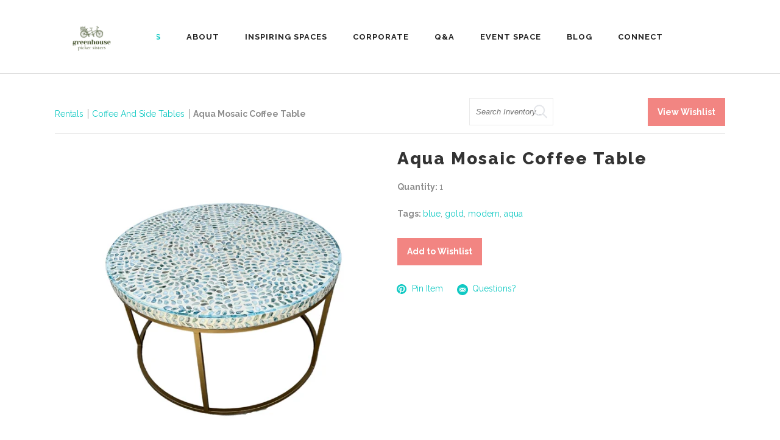

--- FILE ---
content_type: text/html; charset=UTF-8
request_url: https://greenhousepickersisters.com/rentals/item/aqua-mosaic-coffee-table-393983/
body_size: 15768
content:
<!DOCTYPE html>
<html dir="ltr" lang="en" prefix="og: https://ogp.me/ns#"
	    xmlns="https://www.w3.org/1999/xhtml"
	    xmlns:og="https://ogp.me/ns#" 
	    xmlns:fb="http://www.facebook.com/2008/fbml">
<head>
    		<meta charset="UTF-8"/>
		<link rel="profile" href="https://gmpg.org/xfn/11"/>
						<meta name="viewport" content="width=device-width,initial-scale=1,user-scalable=no">
		<title>Aqua Mosaic Coffee Table  - Greenhouse Picker Sisters</title>
<script type="application/javascript">var edgtCoreAjaxUrl = "https://greenhousepickersisters.com/wp-admin/admin-ajax.php"</script>	<style>img:is([sizes="auto" i], [sizes^="auto," i]) { contain-intrinsic-size: 3000px 1500px }</style>
	
		<!-- All in One SEO 4.9.3 - aioseo.com -->
	<meta name="robots" content="max-image-preview:large" />
	<link rel="canonical" href="https://greenhousepickersisters.com/rentals/item/aqua-mosaic-coffee-table-393983/" />
	<meta name="generator" content="All in One SEO (AIOSEO) 4.9.3" />

		<meta name="google-site-verification" content="FTq0iaHhh4yGq5hxPY3s2JOy4bsTIESu2NnarXaU-XY" />
		<meta property="og:locale" content="en_US" />
		<meta property="og:site_name" content="Greenhouse Picker Sisters | Wedding &amp; Event Rentals In Raleigh, North Carolina" />
		<meta property="og:type" content="article" />
		<meta property="og:title" content="Rentals | Greenhouse Picker Sisters" />
		<meta property="og:url" content="https://greenhousepickersisters.com/rentals/item/aqua-mosaic-coffee-table-393983/" />
		<meta property="article:published_time" content="2026-01-23T16:31:57+00:00" />
		<meta property="article:modified_time" content="-001-11-30T00:00:00+00:00" />
		<meta property="article:publisher" content="https://www.facebook.com/GreenhousePickerSisters/" />
		<meta name="twitter:card" content="summary_large_image" />
		<meta name="twitter:title" content="Rentals | Greenhouse Picker Sisters" />
		<script type="application/ld+json" class="aioseo-schema">
			{"@context":"https:\/\/schema.org","@graph":[{"@type":"BreadcrumbList","@id":"https:\/\/greenhousepickersisters.com\/rentals\/#breadcrumblist","itemListElement":[{"@type":"ListItem","@id":"https:\/\/greenhousepickersisters.com#listItem","position":1,"name":"Home","item":"https:\/\/greenhousepickersisters.com","nextItem":{"@type":"ListItem","@id":"https:\/\/greenhousepickersisters.com\/aqua-mosaic-coffee-table-0\/#listItem","name":"Rentals"}},{"@type":"ListItem","@id":"https:\/\/greenhousepickersisters.com\/aqua-mosaic-coffee-table-0\/#listItem","position":2,"name":"Rentals","previousItem":{"@type":"ListItem","@id":"https:\/\/greenhousepickersisters.com#listItem","name":"Home"}}]},{"@type":"Organization","@id":"https:\/\/greenhousepickersisters.com\/#organization","name":"Greenhouse Picker Sisters","description":"Wedding & Event Rentals In Raleigh, North Carolina","url":"https:\/\/greenhousepickersisters.com\/","logo":{"@type":"ImageObject","url":"https:\/\/greenhousepickersisters.com\/wp-content\/uploads\/2025\/06\/Logo-Greenhouse-Picker-Sisters.png","@id":"https:\/\/greenhousepickersisters.com\/rentals\/#organizationLogo","width":1920,"height":1080,"caption":"Greenhouse Picker Sisters Logo"},"image":{"@id":"https:\/\/greenhousepickersisters.com\/rentals\/#organizationLogo"},"sameAs":["https:\/\/www.facebook.com\/GreenhousePickerSisters\/","https:\/\/www.instagram.com\/greenhousepickersisters","https:\/\/www.pinterest.com\/GreenhousePS\/"]},{"@type":"WebPage","@id":"https:\/\/greenhousepickersisters.com\/rentals\/#webpage","url":"https:\/\/greenhousepickersisters.com\/rentals\/","name":"Rentals | Greenhouse Picker Sisters","inLanguage":"en","isPartOf":{"@id":"https:\/\/greenhousepickersisters.com\/#website"},"breadcrumb":{"@id":"https:\/\/greenhousepickersisters.com\/rentals\/#breadcrumblist"},"datePublished":"2026-01-23T11:31:57-05:00","dateModified":"-0001-11-30T00:00:00-04:56"},{"@type":"WebSite","@id":"https:\/\/greenhousepickersisters.com\/#website","url":"https:\/\/greenhousepickersisters.com\/","name":"Greenhouse Picker Sisters","description":"Wedding & Event Rentals In Raleigh, North Carolina","inLanguage":"en","publisher":{"@id":"https:\/\/greenhousepickersisters.com\/#organization"}}]}
		</script>
		<!-- All in One SEO -->

<link rel='dns-prefetch' href='//fonts.googleapis.com' />
<link rel="alternate" type="application/rss+xml" title="Greenhouse Picker Sisters &raquo; Feed" href="https://greenhousepickersisters.com/feed/" />
<link rel="alternate" type="application/rss+xml" title="Greenhouse Picker Sisters &raquo; Comments Feed" href="https://greenhousepickersisters.com/comments/feed/" />
<meta property='og:type' content='product' /><meta property='og:title' content='Aqua Mosaic Coffee Table ' /><meta property='og:url' content='https://greenhousepickersisters.com/rentals/item/aqua-mosaic-coffee-table-393983/' /><meta property='og:image' content='https://images.rwelephant.com/gps_photo_cc01beba53' />		<!-- This site uses the Google Analytics by MonsterInsights plugin v9.11.1 - Using Analytics tracking - https://www.monsterinsights.com/ -->
							<script src="//www.googletagmanager.com/gtag/js?id=G-92LD2XB9N8"  data-cfasync="false" data-wpfc-render="false" type="text/javascript" async></script>
			<script data-cfasync="false" data-wpfc-render="false" type="text/javascript">
				var mi_version = '9.11.1';
				var mi_track_user = true;
				var mi_no_track_reason = '';
								var MonsterInsightsDefaultLocations = {"page_location":"https:\/\/greenhousepickersisters.com\/rentals\/item\/aqua-mosaic-coffee-table-393983\/"};
								if ( typeof MonsterInsightsPrivacyGuardFilter === 'function' ) {
					var MonsterInsightsLocations = (typeof MonsterInsightsExcludeQuery === 'object') ? MonsterInsightsPrivacyGuardFilter( MonsterInsightsExcludeQuery ) : MonsterInsightsPrivacyGuardFilter( MonsterInsightsDefaultLocations );
				} else {
					var MonsterInsightsLocations = (typeof MonsterInsightsExcludeQuery === 'object') ? MonsterInsightsExcludeQuery : MonsterInsightsDefaultLocations;
				}

								var disableStrs = [
										'ga-disable-G-92LD2XB9N8',
									];

				/* Function to detect opted out users */
				function __gtagTrackerIsOptedOut() {
					for (var index = 0; index < disableStrs.length; index++) {
						if (document.cookie.indexOf(disableStrs[index] + '=true') > -1) {
							return true;
						}
					}

					return false;
				}

				/* Disable tracking if the opt-out cookie exists. */
				if (__gtagTrackerIsOptedOut()) {
					for (var index = 0; index < disableStrs.length; index++) {
						window[disableStrs[index]] = true;
					}
				}

				/* Opt-out function */
				function __gtagTrackerOptout() {
					for (var index = 0; index < disableStrs.length; index++) {
						document.cookie = disableStrs[index] + '=true; expires=Thu, 31 Dec 2099 23:59:59 UTC; path=/';
						window[disableStrs[index]] = true;
					}
				}

				if ('undefined' === typeof gaOptout) {
					function gaOptout() {
						__gtagTrackerOptout();
					}
				}
								window.dataLayer = window.dataLayer || [];

				window.MonsterInsightsDualTracker = {
					helpers: {},
					trackers: {},
				};
				if (mi_track_user) {
					function __gtagDataLayer() {
						dataLayer.push(arguments);
					}

					function __gtagTracker(type, name, parameters) {
						if (!parameters) {
							parameters = {};
						}

						if (parameters.send_to) {
							__gtagDataLayer.apply(null, arguments);
							return;
						}

						if (type === 'event') {
														parameters.send_to = monsterinsights_frontend.v4_id;
							var hookName = name;
							if (typeof parameters['event_category'] !== 'undefined') {
								hookName = parameters['event_category'] + ':' + name;
							}

							if (typeof MonsterInsightsDualTracker.trackers[hookName] !== 'undefined') {
								MonsterInsightsDualTracker.trackers[hookName](parameters);
							} else {
								__gtagDataLayer('event', name, parameters);
							}
							
						} else {
							__gtagDataLayer.apply(null, arguments);
						}
					}

					__gtagTracker('js', new Date());
					__gtagTracker('set', {
						'developer_id.dZGIzZG': true,
											});
					if ( MonsterInsightsLocations.page_location ) {
						__gtagTracker('set', MonsterInsightsLocations);
					}
										__gtagTracker('config', 'G-92LD2XB9N8', {"forceSSL":"true"} );
										window.gtag = __gtagTracker;										(function () {
						/* https://developers.google.com/analytics/devguides/collection/analyticsjs/ */
						/* ga and __gaTracker compatibility shim. */
						var noopfn = function () {
							return null;
						};
						var newtracker = function () {
							return new Tracker();
						};
						var Tracker = function () {
							return null;
						};
						var p = Tracker.prototype;
						p.get = noopfn;
						p.set = noopfn;
						p.send = function () {
							var args = Array.prototype.slice.call(arguments);
							args.unshift('send');
							__gaTracker.apply(null, args);
						};
						var __gaTracker = function () {
							var len = arguments.length;
							if (len === 0) {
								return;
							}
							var f = arguments[len - 1];
							if (typeof f !== 'object' || f === null || typeof f.hitCallback !== 'function') {
								if ('send' === arguments[0]) {
									var hitConverted, hitObject = false, action;
									if ('event' === arguments[1]) {
										if ('undefined' !== typeof arguments[3]) {
											hitObject = {
												'eventAction': arguments[3],
												'eventCategory': arguments[2],
												'eventLabel': arguments[4],
												'value': arguments[5] ? arguments[5] : 1,
											}
										}
									}
									if ('pageview' === arguments[1]) {
										if ('undefined' !== typeof arguments[2]) {
											hitObject = {
												'eventAction': 'page_view',
												'page_path': arguments[2],
											}
										}
									}
									if (typeof arguments[2] === 'object') {
										hitObject = arguments[2];
									}
									if (typeof arguments[5] === 'object') {
										Object.assign(hitObject, arguments[5]);
									}
									if ('undefined' !== typeof arguments[1].hitType) {
										hitObject = arguments[1];
										if ('pageview' === hitObject.hitType) {
											hitObject.eventAction = 'page_view';
										}
									}
									if (hitObject) {
										action = 'timing' === arguments[1].hitType ? 'timing_complete' : hitObject.eventAction;
										hitConverted = mapArgs(hitObject);
										__gtagTracker('event', action, hitConverted);
									}
								}
								return;
							}

							function mapArgs(args) {
								var arg, hit = {};
								var gaMap = {
									'eventCategory': 'event_category',
									'eventAction': 'event_action',
									'eventLabel': 'event_label',
									'eventValue': 'event_value',
									'nonInteraction': 'non_interaction',
									'timingCategory': 'event_category',
									'timingVar': 'name',
									'timingValue': 'value',
									'timingLabel': 'event_label',
									'page': 'page_path',
									'location': 'page_location',
									'title': 'page_title',
									'referrer' : 'page_referrer',
								};
								for (arg in args) {
																		if (!(!args.hasOwnProperty(arg) || !gaMap.hasOwnProperty(arg))) {
										hit[gaMap[arg]] = args[arg];
									} else {
										hit[arg] = args[arg];
									}
								}
								return hit;
							}

							try {
								f.hitCallback();
							} catch (ex) {
							}
						};
						__gaTracker.create = newtracker;
						__gaTracker.getByName = newtracker;
						__gaTracker.getAll = function () {
							return [];
						};
						__gaTracker.remove = noopfn;
						__gaTracker.loaded = true;
						window['__gaTracker'] = __gaTracker;
					})();
									} else {
										console.log("");
					(function () {
						function __gtagTracker() {
							return null;
						}

						window['__gtagTracker'] = __gtagTracker;
						window['gtag'] = __gtagTracker;
					})();
									}
			</script>
							<!-- / Google Analytics by MonsterInsights -->
		<script type="text/javascript">
/* <![CDATA[ */
window._wpemojiSettings = {"baseUrl":"https:\/\/s.w.org\/images\/core\/emoji\/15.0.3\/72x72\/","ext":".png","svgUrl":"https:\/\/s.w.org\/images\/core\/emoji\/15.0.3\/svg\/","svgExt":".svg","source":{"concatemoji":"https:\/\/greenhousepickersisters.com\/wp-includes\/js\/wp-emoji-release.min.js?ver=6.7.4"}};
/*! This file is auto-generated */
!function(i,n){var o,s,e;function c(e){try{var t={supportTests:e,timestamp:(new Date).valueOf()};sessionStorage.setItem(o,JSON.stringify(t))}catch(e){}}function p(e,t,n){e.clearRect(0,0,e.canvas.width,e.canvas.height),e.fillText(t,0,0);var t=new Uint32Array(e.getImageData(0,0,e.canvas.width,e.canvas.height).data),r=(e.clearRect(0,0,e.canvas.width,e.canvas.height),e.fillText(n,0,0),new Uint32Array(e.getImageData(0,0,e.canvas.width,e.canvas.height).data));return t.every(function(e,t){return e===r[t]})}function u(e,t,n){switch(t){case"flag":return n(e,"\ud83c\udff3\ufe0f\u200d\u26a7\ufe0f","\ud83c\udff3\ufe0f\u200b\u26a7\ufe0f")?!1:!n(e,"\ud83c\uddfa\ud83c\uddf3","\ud83c\uddfa\u200b\ud83c\uddf3")&&!n(e,"\ud83c\udff4\udb40\udc67\udb40\udc62\udb40\udc65\udb40\udc6e\udb40\udc67\udb40\udc7f","\ud83c\udff4\u200b\udb40\udc67\u200b\udb40\udc62\u200b\udb40\udc65\u200b\udb40\udc6e\u200b\udb40\udc67\u200b\udb40\udc7f");case"emoji":return!n(e,"\ud83d\udc26\u200d\u2b1b","\ud83d\udc26\u200b\u2b1b")}return!1}function f(e,t,n){var r="undefined"!=typeof WorkerGlobalScope&&self instanceof WorkerGlobalScope?new OffscreenCanvas(300,150):i.createElement("canvas"),a=r.getContext("2d",{willReadFrequently:!0}),o=(a.textBaseline="top",a.font="600 32px Arial",{});return e.forEach(function(e){o[e]=t(a,e,n)}),o}function t(e){var t=i.createElement("script");t.src=e,t.defer=!0,i.head.appendChild(t)}"undefined"!=typeof Promise&&(o="wpEmojiSettingsSupports",s=["flag","emoji"],n.supports={everything:!0,everythingExceptFlag:!0},e=new Promise(function(e){i.addEventListener("DOMContentLoaded",e,{once:!0})}),new Promise(function(t){var n=function(){try{var e=JSON.parse(sessionStorage.getItem(o));if("object"==typeof e&&"number"==typeof e.timestamp&&(new Date).valueOf()<e.timestamp+604800&&"object"==typeof e.supportTests)return e.supportTests}catch(e){}return null}();if(!n){if("undefined"!=typeof Worker&&"undefined"!=typeof OffscreenCanvas&&"undefined"!=typeof URL&&URL.createObjectURL&&"undefined"!=typeof Blob)try{var e="postMessage("+f.toString()+"("+[JSON.stringify(s),u.toString(),p.toString()].join(",")+"));",r=new Blob([e],{type:"text/javascript"}),a=new Worker(URL.createObjectURL(r),{name:"wpTestEmojiSupports"});return void(a.onmessage=function(e){c(n=e.data),a.terminate(),t(n)})}catch(e){}c(n=f(s,u,p))}t(n)}).then(function(e){for(var t in e)n.supports[t]=e[t],n.supports.everything=n.supports.everything&&n.supports[t],"flag"!==t&&(n.supports.everythingExceptFlag=n.supports.everythingExceptFlag&&n.supports[t]);n.supports.everythingExceptFlag=n.supports.everythingExceptFlag&&!n.supports.flag,n.DOMReady=!1,n.readyCallback=function(){n.DOMReady=!0}}).then(function(){return e}).then(function(){var e;n.supports.everything||(n.readyCallback(),(e=n.source||{}).concatemoji?t(e.concatemoji):e.wpemoji&&e.twemoji&&(t(e.twemoji),t(e.wpemoji)))}))}((window,document),window._wpemojiSettings);
/* ]]> */
</script>
<style id='wp-emoji-styles-inline-css' type='text/css'>

	img.wp-smiley, img.emoji {
		display: inline !important;
		border: none !important;
		box-shadow: none !important;
		height: 1em !important;
		width: 1em !important;
		margin: 0 0.07em !important;
		vertical-align: -0.1em !important;
		background: none !important;
		padding: 0 !important;
	}
</style>
<link rel='stylesheet' id='wp-block-library-css' href='https://greenhousepickersisters.com/wp-includes/css/dist/block-library/style.min.css?ver=6.7.4' type='text/css' media='all' />
<link rel='stylesheet' id='aioseo/css/src/vue/standalone/blocks/table-of-contents/global.scss-css' href='https://greenhousepickersisters.com/wp-content/plugins/all-in-one-seo-pack/dist/Lite/assets/css/table-of-contents/global.e90f6d47.css?ver=4.9.3' type='text/css' media='all' />
<style id='classic-theme-styles-inline-css' type='text/css'>
/*! This file is auto-generated */
.wp-block-button__link{color:#fff;background-color:#32373c;border-radius:9999px;box-shadow:none;text-decoration:none;padding:calc(.667em + 2px) calc(1.333em + 2px);font-size:1.125em}.wp-block-file__button{background:#32373c;color:#fff;text-decoration:none}
</style>
<style id='global-styles-inline-css' type='text/css'>
:root{--wp--preset--aspect-ratio--square: 1;--wp--preset--aspect-ratio--4-3: 4/3;--wp--preset--aspect-ratio--3-4: 3/4;--wp--preset--aspect-ratio--3-2: 3/2;--wp--preset--aspect-ratio--2-3: 2/3;--wp--preset--aspect-ratio--16-9: 16/9;--wp--preset--aspect-ratio--9-16: 9/16;--wp--preset--color--black: #000000;--wp--preset--color--cyan-bluish-gray: #abb8c3;--wp--preset--color--white: #ffffff;--wp--preset--color--pale-pink: #f78da7;--wp--preset--color--vivid-red: #cf2e2e;--wp--preset--color--luminous-vivid-orange: #ff6900;--wp--preset--color--luminous-vivid-amber: #fcb900;--wp--preset--color--light-green-cyan: #7bdcb5;--wp--preset--color--vivid-green-cyan: #00d084;--wp--preset--color--pale-cyan-blue: #8ed1fc;--wp--preset--color--vivid-cyan-blue: #0693e3;--wp--preset--color--vivid-purple: #9b51e0;--wp--preset--gradient--vivid-cyan-blue-to-vivid-purple: linear-gradient(135deg,rgba(6,147,227,1) 0%,rgb(155,81,224) 100%);--wp--preset--gradient--light-green-cyan-to-vivid-green-cyan: linear-gradient(135deg,rgb(122,220,180) 0%,rgb(0,208,130) 100%);--wp--preset--gradient--luminous-vivid-amber-to-luminous-vivid-orange: linear-gradient(135deg,rgba(252,185,0,1) 0%,rgba(255,105,0,1) 100%);--wp--preset--gradient--luminous-vivid-orange-to-vivid-red: linear-gradient(135deg,rgba(255,105,0,1) 0%,rgb(207,46,46) 100%);--wp--preset--gradient--very-light-gray-to-cyan-bluish-gray: linear-gradient(135deg,rgb(238,238,238) 0%,rgb(169,184,195) 100%);--wp--preset--gradient--cool-to-warm-spectrum: linear-gradient(135deg,rgb(74,234,220) 0%,rgb(151,120,209) 20%,rgb(207,42,186) 40%,rgb(238,44,130) 60%,rgb(251,105,98) 80%,rgb(254,248,76) 100%);--wp--preset--gradient--blush-light-purple: linear-gradient(135deg,rgb(255,206,236) 0%,rgb(152,150,240) 100%);--wp--preset--gradient--blush-bordeaux: linear-gradient(135deg,rgb(254,205,165) 0%,rgb(254,45,45) 50%,rgb(107,0,62) 100%);--wp--preset--gradient--luminous-dusk: linear-gradient(135deg,rgb(255,203,112) 0%,rgb(199,81,192) 50%,rgb(65,88,208) 100%);--wp--preset--gradient--pale-ocean: linear-gradient(135deg,rgb(255,245,203) 0%,rgb(182,227,212) 50%,rgb(51,167,181) 100%);--wp--preset--gradient--electric-grass: linear-gradient(135deg,rgb(202,248,128) 0%,rgb(113,206,126) 100%);--wp--preset--gradient--midnight: linear-gradient(135deg,rgb(2,3,129) 0%,rgb(40,116,252) 100%);--wp--preset--font-size--small: 13px;--wp--preset--font-size--medium: 20px;--wp--preset--font-size--large: 36px;--wp--preset--font-size--x-large: 42px;--wp--preset--spacing--20: 0.44rem;--wp--preset--spacing--30: 0.67rem;--wp--preset--spacing--40: 1rem;--wp--preset--spacing--50: 1.5rem;--wp--preset--spacing--60: 2.25rem;--wp--preset--spacing--70: 3.38rem;--wp--preset--spacing--80: 5.06rem;--wp--preset--shadow--natural: 6px 6px 9px rgba(0, 0, 0, 0.2);--wp--preset--shadow--deep: 12px 12px 50px rgba(0, 0, 0, 0.4);--wp--preset--shadow--sharp: 6px 6px 0px rgba(0, 0, 0, 0.2);--wp--preset--shadow--outlined: 6px 6px 0px -3px rgba(255, 255, 255, 1), 6px 6px rgba(0, 0, 0, 1);--wp--preset--shadow--crisp: 6px 6px 0px rgba(0, 0, 0, 1);}:where(.is-layout-flex){gap: 0.5em;}:where(.is-layout-grid){gap: 0.5em;}body .is-layout-flex{display: flex;}.is-layout-flex{flex-wrap: wrap;align-items: center;}.is-layout-flex > :is(*, div){margin: 0;}body .is-layout-grid{display: grid;}.is-layout-grid > :is(*, div){margin: 0;}:where(.wp-block-columns.is-layout-flex){gap: 2em;}:where(.wp-block-columns.is-layout-grid){gap: 2em;}:where(.wp-block-post-template.is-layout-flex){gap: 1.25em;}:where(.wp-block-post-template.is-layout-grid){gap: 1.25em;}.has-black-color{color: var(--wp--preset--color--black) !important;}.has-cyan-bluish-gray-color{color: var(--wp--preset--color--cyan-bluish-gray) !important;}.has-white-color{color: var(--wp--preset--color--white) !important;}.has-pale-pink-color{color: var(--wp--preset--color--pale-pink) !important;}.has-vivid-red-color{color: var(--wp--preset--color--vivid-red) !important;}.has-luminous-vivid-orange-color{color: var(--wp--preset--color--luminous-vivid-orange) !important;}.has-luminous-vivid-amber-color{color: var(--wp--preset--color--luminous-vivid-amber) !important;}.has-light-green-cyan-color{color: var(--wp--preset--color--light-green-cyan) !important;}.has-vivid-green-cyan-color{color: var(--wp--preset--color--vivid-green-cyan) !important;}.has-pale-cyan-blue-color{color: var(--wp--preset--color--pale-cyan-blue) !important;}.has-vivid-cyan-blue-color{color: var(--wp--preset--color--vivid-cyan-blue) !important;}.has-vivid-purple-color{color: var(--wp--preset--color--vivid-purple) !important;}.has-black-background-color{background-color: var(--wp--preset--color--black) !important;}.has-cyan-bluish-gray-background-color{background-color: var(--wp--preset--color--cyan-bluish-gray) !important;}.has-white-background-color{background-color: var(--wp--preset--color--white) !important;}.has-pale-pink-background-color{background-color: var(--wp--preset--color--pale-pink) !important;}.has-vivid-red-background-color{background-color: var(--wp--preset--color--vivid-red) !important;}.has-luminous-vivid-orange-background-color{background-color: var(--wp--preset--color--luminous-vivid-orange) !important;}.has-luminous-vivid-amber-background-color{background-color: var(--wp--preset--color--luminous-vivid-amber) !important;}.has-light-green-cyan-background-color{background-color: var(--wp--preset--color--light-green-cyan) !important;}.has-vivid-green-cyan-background-color{background-color: var(--wp--preset--color--vivid-green-cyan) !important;}.has-pale-cyan-blue-background-color{background-color: var(--wp--preset--color--pale-cyan-blue) !important;}.has-vivid-cyan-blue-background-color{background-color: var(--wp--preset--color--vivid-cyan-blue) !important;}.has-vivid-purple-background-color{background-color: var(--wp--preset--color--vivid-purple) !important;}.has-black-border-color{border-color: var(--wp--preset--color--black) !important;}.has-cyan-bluish-gray-border-color{border-color: var(--wp--preset--color--cyan-bluish-gray) !important;}.has-white-border-color{border-color: var(--wp--preset--color--white) !important;}.has-pale-pink-border-color{border-color: var(--wp--preset--color--pale-pink) !important;}.has-vivid-red-border-color{border-color: var(--wp--preset--color--vivid-red) !important;}.has-luminous-vivid-orange-border-color{border-color: var(--wp--preset--color--luminous-vivid-orange) !important;}.has-luminous-vivid-amber-border-color{border-color: var(--wp--preset--color--luminous-vivid-amber) !important;}.has-light-green-cyan-border-color{border-color: var(--wp--preset--color--light-green-cyan) !important;}.has-vivid-green-cyan-border-color{border-color: var(--wp--preset--color--vivid-green-cyan) !important;}.has-pale-cyan-blue-border-color{border-color: var(--wp--preset--color--pale-cyan-blue) !important;}.has-vivid-cyan-blue-border-color{border-color: var(--wp--preset--color--vivid-cyan-blue) !important;}.has-vivid-purple-border-color{border-color: var(--wp--preset--color--vivid-purple) !important;}.has-vivid-cyan-blue-to-vivid-purple-gradient-background{background: var(--wp--preset--gradient--vivid-cyan-blue-to-vivid-purple) !important;}.has-light-green-cyan-to-vivid-green-cyan-gradient-background{background: var(--wp--preset--gradient--light-green-cyan-to-vivid-green-cyan) !important;}.has-luminous-vivid-amber-to-luminous-vivid-orange-gradient-background{background: var(--wp--preset--gradient--luminous-vivid-amber-to-luminous-vivid-orange) !important;}.has-luminous-vivid-orange-to-vivid-red-gradient-background{background: var(--wp--preset--gradient--luminous-vivid-orange-to-vivid-red) !important;}.has-very-light-gray-to-cyan-bluish-gray-gradient-background{background: var(--wp--preset--gradient--very-light-gray-to-cyan-bluish-gray) !important;}.has-cool-to-warm-spectrum-gradient-background{background: var(--wp--preset--gradient--cool-to-warm-spectrum) !important;}.has-blush-light-purple-gradient-background{background: var(--wp--preset--gradient--blush-light-purple) !important;}.has-blush-bordeaux-gradient-background{background: var(--wp--preset--gradient--blush-bordeaux) !important;}.has-luminous-dusk-gradient-background{background: var(--wp--preset--gradient--luminous-dusk) !important;}.has-pale-ocean-gradient-background{background: var(--wp--preset--gradient--pale-ocean) !important;}.has-electric-grass-gradient-background{background: var(--wp--preset--gradient--electric-grass) !important;}.has-midnight-gradient-background{background: var(--wp--preset--gradient--midnight) !important;}.has-small-font-size{font-size: var(--wp--preset--font-size--small) !important;}.has-medium-font-size{font-size: var(--wp--preset--font-size--medium) !important;}.has-large-font-size{font-size: var(--wp--preset--font-size--large) !important;}.has-x-large-font-size{font-size: var(--wp--preset--font-size--x-large) !important;}
:where(.wp-block-post-template.is-layout-flex){gap: 1.25em;}:where(.wp-block-post-template.is-layout-grid){gap: 1.25em;}
:where(.wp-block-columns.is-layout-flex){gap: 2em;}:where(.wp-block-columns.is-layout-grid){gap: 2em;}
:root :where(.wp-block-pullquote){font-size: 1.5em;line-height: 1.6;}
</style>
<link rel='stylesheet' id='conall-edge-default-style-css' href='https://greenhousepickersisters.com/wp-content/themes/conall/style.css?ver=6.7.4' type='text/css' media='all' />
<link rel='stylesheet' id='conall-edge-child-style-css' href='https://greenhousepickersisters.com/wp-content/themes/conall-child/style.css?ver=6.7.4' type='text/css' media='all' />
<link rel='stylesheet' id='conall-edge-modules-css' href='https://greenhousepickersisters.com/wp-content/themes/conall/assets/css/modules.min.css?ver=6.7.4' type='text/css' media='all' />
<style id='conall-edge-modules-inline-css' type='text/css'>


</style>
<link rel='stylesheet' id='conall-font_awesome-css' href='https://greenhousepickersisters.com/wp-content/themes/conall/assets/css/font-awesome/css/font-awesome.min.css?ver=6.7.4' type='text/css' media='all' />
<link rel='stylesheet' id='conall-font_elegant-css' href='https://greenhousepickersisters.com/wp-content/themes/conall/assets/css/elegant-icons/style.min.css?ver=6.7.4' type='text/css' media='all' />
<link rel='stylesheet' id='conall-linea_icons-css' href='https://greenhousepickersisters.com/wp-content/themes/conall/assets/css/linea-icons/style.css?ver=6.7.4' type='text/css' media='all' />
<link rel='stylesheet' id='conall-simple_line_icons-css' href='https://greenhousepickersisters.com/wp-content/themes/conall/assets/css/simple-line-icons/simple-line-icons.css?ver=6.7.4' type='text/css' media='all' />
<link rel='stylesheet' id='conall-pe_icon_7_stroke-css' href='https://greenhousepickersisters.com/wp-content/themes/conall/assets/css/pe-icon-7-stroke/css/pe-icon-7-stroke.css?ver=6.7.4' type='text/css' media='all' />
<link rel='stylesheet' id='conall-edge-modules-responsive-css' href='https://greenhousepickersisters.com/wp-content/themes/conall/assets/css/modules-responsive.min.css?ver=6.7.4' type='text/css' media='all' />
<link rel='stylesheet' id='conall-edge-style-dynamic-responsive-css' href='https://greenhousepickersisters.com/wp-content/themes/conall/assets/css/style_dynamic_responsive.css?ver=1709253534' type='text/css' media='all' />
<link rel='stylesheet' id='conall-edge-style-dynamic-css' href='https://greenhousepickersisters.com/wp-content/themes/conall/assets/css/style_dynamic.css?ver=1709253534' type='text/css' media='all' />
<link rel='stylesheet' id='conall-edge-google-fonts-css' href='https://fonts.googleapis.com/css?family=Raleway%3A300%2C400%2C500%2C600%2C700%2C800&#038;subset=latin-ext&#038;ver=1.0.0' type='text/css' media='all' />
<link rel='stylesheet' id='rwe-gallery-css' href='https://greenhousepickersisters.com/wp-content/plugins/rw-elephant-rental-inventory/lib/assets/css/rw-elephant.min.css?ver=2.3.11' type='text/css' media='all' />
<style id='rwe-gallery-inline-css' type='text/css'>
.rwe-button--primary, a.rwe-button--primary, input[type="submit"].rwe-button--primary, input[type="submit"].rwe-button--primary:disabled:hover{ background-color: #f28582!important; }.rwe-button--primary:hover, a.rwe-button--primary:hover, input[type="submit"].rwe-button--primary:hover, .rwe-button--primary:focus, a.rwe-button--primary:focus, input[type="submit"].rwe-button--primary:focus,  .rwe-button--primary:active, a.rwe-button--primary:active, input[type="submit"].rwe-button--primary:active{ background-color: #c4cfb8!important; }.rwe-button--primary, a.rwe-button--primary, input[type="submit"].rwe-button--primary,
				.rwe-button--primary:hover, a.rwe-button--primary:hover, input[type="submit"].rwe-button--primary:hover,
				.rwe-button--primary:focus, a.rwe-button--primary:focus, input[type="submit"].rwe-button--primary:focus{ color: #ffffff!important; }.rwe-button--secondary, a.rwe-button--secondary, input[type="submit"].rwe-button--secondary, input[type="submit"].rwe-button--secondary:disabled:hover{ background-color: #2a95cd!important; }.rwe-button--secondary:hover, a.rwe-button--secondary:hover, input[type="submit"].rwe-button--secondary:hover, .rwe-button--secondary:focus, a.rwe-button--secondary:focus, input[type="submit"].rwe-button--secondary:focus, .rwe-button--secondary:active, a.rwe-button--secondary:active, input[type="submit"].rwe-button--secondary:active{ background-color: #288fc5!important; }.rwe-button--secondary, a.rwe-button--secondary, input[type="submit"].rwe-button--secondary,
				.rwe-button--secondary:hover, a.rwe-button--secondary:hover, input[type="submit"].rwe-button--secondary:hover,
				.rwe-button--secondary:focus, a.rwe-button--secondary:focus, input[type="submit"].rwe-button--secondary:focus{ color: #ffffff!important; }.rwe-inventory__header, .rwe-search__input{ border-color: #eaeaea!important; }.rwe-item__actions .icon svg{ fill: #f28582!important; }.rwe-item__actions .icon:hover svg{ fill: #c4cfb8!important; }
</style>
<!--[if lt IE 9]>
<link rel='stylesheet' id='vc_lte_ie9-css' href='https://greenhousepickersisters.com/wp-content/plugins/js_composer/assets/css/vc_lte_ie9.min.css?ver=6.0.2' type='text/css' media='screen' />
<![endif]-->
<link rel='stylesheet' id='slick-css' href='https://greenhousepickersisters.com/wp-content/plugins/rw-elephant-rental-inventory/lib/assets/css/slick.min.css?ver=1.8.1' type='text/css' media='all' />
<link rel='stylesheet' id='slick-lightbox-css' href='https://greenhousepickersisters.com/wp-content/plugins/rw-elephant-rental-inventory/lib/assets/css/slick-lightbox.min.css?ver=0.2.12' type='text/css' media='all' />
<link rel='stylesheet' id='rwe-single-item-css' href='https://greenhousepickersisters.com/wp-content/plugins/rw-elephant-rental-inventory/lib/assets/css/rw-elephant.min.css?ver=2.3.11' type='text/css' media='all' />
<style id='rwe-single-item-inline-css' type='text/css'>
.rwe-button--primary, a.rwe-button--primary, input[type="submit"].rwe-button--primary, input[type="submit"].rwe-button--primary:disabled:hover{ background-color: #f28582!important; }.rwe-button--primary:hover, a.rwe-button--primary:hover, input[type="submit"].rwe-button--primary:hover, .rwe-button--primary:focus, a.rwe-button--primary:focus, input[type="submit"].rwe-button--primary:focus,  .rwe-button--primary:active, a.rwe-button--primary:active, input[type="submit"].rwe-button--primary:active{ background-color: #c4cfb8!important; }.rwe-button--primary, a.rwe-button--primary, input[type="submit"].rwe-button--primary,
				.rwe-button--primary:hover, a.rwe-button--primary:hover, input[type="submit"].rwe-button--primary:hover,
				.rwe-button--primary:focus, a.rwe-button--primary:focus, input[type="submit"].rwe-button--primary:focus{ color: #ffffff!important; }.rwe-button--secondary, a.rwe-button--secondary, input[type="submit"].rwe-button--secondary, input[type="submit"].rwe-button--secondary:disabled:hover{ background-color: #2a95cd!important; }.rwe-button--secondary:hover, a.rwe-button--secondary:hover, input[type="submit"].rwe-button--secondary:hover, .rwe-button--secondary:focus, a.rwe-button--secondary:focus, input[type="submit"].rwe-button--secondary:focus, .rwe-button--secondary:active, a.rwe-button--secondary:active, input[type="submit"].rwe-button--secondary:active{ background-color: #288fc5!important; }.rwe-button--secondary, a.rwe-button--secondary, input[type="submit"].rwe-button--secondary,
				.rwe-button--secondary:hover, a.rwe-button--secondary:hover, input[type="submit"].rwe-button--secondary:hover,
				.rwe-button--secondary:focus, a.rwe-button--secondary:focus, input[type="submit"].rwe-button--secondary:focus{ color: #ffffff!important; }.rwe-inventory__header, .rwe-search__input{ border-color: #eaeaea!important; }.rwe-item__actions .icon svg{ fill: #f28582!important; }.rwe-item__actions .icon:hover svg{ fill: #c4cfb8!important; }
</style>
<script type="text/javascript" src="https://greenhousepickersisters.com/wp-content/plugins/google-analytics-for-wordpress/assets/js/frontend-gtag.min.js?ver=9.11.1" id="monsterinsights-frontend-script-js" async="async" data-wp-strategy="async"></script>
<script data-cfasync="false" data-wpfc-render="false" type="text/javascript" id='monsterinsights-frontend-script-js-extra'>/* <![CDATA[ */
var monsterinsights_frontend = {"js_events_tracking":"true","download_extensions":"doc,pdf,ppt,zip,xls,docx,pptx,xlsx","inbound_paths":"[]","home_url":"https:\/\/greenhousepickersisters.com","hash_tracking":"false","v4_id":"G-92LD2XB9N8"};/* ]]> */
</script>
<script type="text/javascript" src="https://greenhousepickersisters.com/wp-includes/js/jquery/jquery.min.js?ver=3.7.1" id="jquery-core-js"></script>
<script type="text/javascript" src="https://greenhousepickersisters.com/wp-includes/js/jquery/jquery-migrate.min.js?ver=3.4.1" id="jquery-migrate-js"></script>
<link rel="https://api.w.org/" href="https://greenhousepickersisters.com/wp-json/" /><link rel="alternate" title="JSON" type="application/json" href="https://greenhousepickersisters.com/wp-json/wp/v2/pages/4543" /><link rel="EditURI" type="application/rsd+xml" title="RSD" href="https://greenhousepickersisters.com/xmlrpc.php?rsd" />
<meta name="generator" content="WordPress 6.7.4" />
<link rel='shortlink' href='https://greenhousepickersisters.com/?p=4543' />
<link rel="alternate" title="oEmbed (JSON)" type="application/json+oembed" href="https://greenhousepickersisters.com/wp-json/oembed/1.0/embed?url=https%3A%2F%2Fgreenhousepickersisters.com%2Faqua-mosaic-coffee-table-0%2F" />
<link rel="alternate" title="oEmbed (XML)" type="text/xml+oembed" href="https://greenhousepickersisters.com/wp-json/oembed/1.0/embed?url=https%3A%2F%2Fgreenhousepickersisters.com%2Faqua-mosaic-coffee-table-0%2F&#038;format=xml" />
<meta name="generator" content="Powered by WPBakery Page Builder - drag and drop page builder for WordPress."/>
<link rel="icon" href="https://greenhousepickersisters.com/wp-content/uploads/2022/12/cropped-IMG_0181-32x32.png" sizes="32x32" />
<link rel="icon" href="https://greenhousepickersisters.com/wp-content/uploads/2022/12/cropped-IMG_0181-192x192.png" sizes="192x192" />
<link rel="apple-touch-icon" href="https://greenhousepickersisters.com/wp-content/uploads/2022/12/cropped-IMG_0181-180x180.png" />
<meta name="msapplication-TileImage" content="https://greenhousepickersisters.com/wp-content/uploads/2022/12/cropped-IMG_0181-270x270.png" />
		<style type="text/css" id="wp-custom-css">
			.edgtf-blog-list-holder .edgtf-bli-image a, .edgtf-blog-list-holder .edgtf-bli-image img {
    display: block;
    width: 350px;
    height: 350px;
    object-fit: cover;  
}

@media only screen and (max-width: 1024px){
.carousel .carousel-inner .item .edgtf-image img {
       display: block !important;
       width: 100%;
       height: auto;
       webkit-background-attachment: scroll;
       background-attachment: scroll;
       overflow: scroll;
       background-size:cover;
   }

   .carousel.edgtf-full-screen{
       height: 250px;margin-top: 100px;
   }
.edgtf-slider-elements-holder-frame {
       top: 50% !important;
       transform: translate(-50%, 50%) !important;
   }
   .carousel .carousel-inner .item .edgtf-slider-elements-container .edgtf-slide-element.edgtf-slide-element-text-extra-large{
       font-size: 30px !important;
       line-height: 24px !important;
   }

}		</style>
		<noscript><style type="text/css"> .wpb_animate_when_almost_visible { opacity: 1; }</style></noscript></head>
<body data-rsssl=1 class="page-template-default page page-id-4543 page-parent page-child parent-pageid-4543 edgt-core-1.2.1 conall child-child-ver-1.1 conall-ver-2.0.1  edgtf-header-standard edgtf-sticky-header-on-scroll-down-up edgtf-default-mobile-header edgtf-sticky-up-mobile-header edgtf-dropdown-default edgtf-dark-header wpb-js-composer js-comp-ver-6.0.2 vc_responsive rwe-single-item rwe-single-item-393983" itemscope itemtype="http://schema.org/WebPage">

<div class="edgtf-wrapper">
    <div class="edgtf-wrapper-inner">
        
<header class="edgtf-page-header" style=";">
        <div class="edgtf-menu-area">
		        <div class="edgtf-vertical-align-containers">
            <div class="edgtf-position-left">
                <div class="edgtf-position-left-inner">
                    
<div class="edgtf-logo-wrapper">
    <a href="https://greenhousepickersisters.com/" style="height: 540px;">
        <img class="edgtf-normal-logo" src="https://greenhousepickersisters.com/wp-content/uploads/2024/02/Copy-of-IMG_0181.png" alt="logo"/>
        <img class="edgtf-dark-logo" src="https://greenhousepickersisters.com/wp-content/uploads/2024/02/Copy-of-IMG_0181.png" alt="dark logoo"/>        <img class="edgtf-light-logo" src="https://greenhousepickersisters.com/wp-content/uploads/2024/02/Copy-of-IMG_0181.png" alt="light logo"/>    </a>
</div>

                </div>
            </div>
            <div class="edgtf-position-center">
                <div class="edgtf-position-center-inner">
                    
<nav class="edgtf-main-menu edgtf-drop-down edgtf-default-nav">
    <ul id="menu-2020-main-menu" class="clearfix"><li id="nav-menu-item-4557" class="menu-item menu-item-type-post_type menu-item-object-page current-menu-item page_item page-item-4543 current_page_item edgtf-active-item narrow"><a href="https://greenhousepickersisters.com/rentals/" class=" current "><span class="item_outer"><span class="item_text">Rentals</span></span></a></li>
<li id="nav-menu-item-4556" class="menu-item menu-item-type-post_type menu-item-object-page  narrow"><a href="https://greenhousepickersisters.com/about/" class=""><span class="item_outer"><span class="item_text">About</span></span></a></li>
<li id="nav-menu-item-4555" class="menu-item menu-item-type-post_type menu-item-object-page  narrow"><a href="https://greenhousepickersisters.com/inspiring-spaces/" class=""><span class="item_outer"><span class="item_text">Inspiring Spaces</span></span></a></li>
<li id="nav-menu-item-5702" class="menu-item menu-item-type-custom menu-item-object-custom  narrow"><a href="https://greenhousepickersisters.com/corporate/" class=""><span class="item_outer"><span class="item_text">Corporate</span></span></a></li>
<li id="nav-menu-item-5056" class="menu-item menu-item-type-post_type menu-item-object-page  narrow"><a href="https://greenhousepickersisters.com/questions/" class=""><span class="item_outer"><span class="item_text">Q&#038;A</span></span></a></li>
<li id="nav-menu-item-5495" class="menu-item menu-item-type-post_type menu-item-object-page  narrow"><a href="https://greenhousepickersisters.com/event-space/" class=""><span class="item_outer"><span class="item_text">Event Space</span></span></a></li>
<li id="nav-menu-item-5816" class="menu-item menu-item-type-post_type menu-item-object-page  narrow"><a href="https://greenhousepickersisters.com/blog/" class=""><span class="item_outer"><span class="item_text">Blog</span></span></a></li>
<li id="nav-menu-item-4553" class="menu-item menu-item-type-post_type menu-item-object-page  narrow"><a href="https://greenhousepickersisters.com/connect/" class=""><span class="item_outer"><span class="item_text">Connect</span></span></a></li>
</ul></nav>

                </div>
            </div>
            <div class="edgtf-position-right">
                <div class="edgtf-position-right-inner">
                                    </div>
            </div>
        </div>
    </div>
        
<div class="edgtf-sticky-header">
        <div class="edgtf-sticky-holder">
                <div class=" edgtf-vertical-align-containers">
                <div class="edgtf-position-left">
                    <div class="edgtf-position-left-inner">
                        
<div class="edgtf-logo-wrapper">
    <a href="https://greenhousepickersisters.com/" style="height: 540px;">
        <img class="edgtf-normal-logo" src="https://greenhousepickersisters.com/wp-content/uploads/2024/02/Copy-of-IMG_0181.png" alt="logo"/>
        <img class="edgtf-dark-logo" src="https://greenhousepickersisters.com/wp-content/uploads/2024/02/Copy-of-IMG_0181.png" alt="dark logoo"/>        <img class="edgtf-light-logo" src="https://greenhousepickersisters.com/wp-content/uploads/2024/02/Copy-of-IMG_0181.png" alt="light logo"/>    </a>
</div>

                    </div>
                </div>
                <div class="edgtf-position-center">
                    <div class="edgtf-position-center-inner">
                        
<nav class="edgtf-main-menu edgtf-drop-down edgtf-sticky-nav">
    <ul id="menu-2020-main-menu-1" class="clearfix"><li id="sticky-nav-menu-item-4557" class="menu-item menu-item-type-post_type menu-item-object-page current-menu-item page_item page-item-4543 current_page_item edgtf-active-item narrow"><a href="https://greenhousepickersisters.com/rentals/" class=" current "><span class="item_outer"><span class="item_text">Rentals</span><span class="plus"></span></span></a></li>
<li id="sticky-nav-menu-item-4556" class="menu-item menu-item-type-post_type menu-item-object-page  narrow"><a href="https://greenhousepickersisters.com/about/" class=""><span class="item_outer"><span class="item_text">About</span><span class="plus"></span></span></a></li>
<li id="sticky-nav-menu-item-4555" class="menu-item menu-item-type-post_type menu-item-object-page  narrow"><a href="https://greenhousepickersisters.com/inspiring-spaces/" class=""><span class="item_outer"><span class="item_text">Inspiring Spaces</span><span class="plus"></span></span></a></li>
<li id="sticky-nav-menu-item-5702" class="menu-item menu-item-type-custom menu-item-object-custom  narrow"><a href="https://greenhousepickersisters.com/corporate/" class=""><span class="item_outer"><span class="item_text">Corporate</span><span class="plus"></span></span></a></li>
<li id="sticky-nav-menu-item-5056" class="menu-item menu-item-type-post_type menu-item-object-page  narrow"><a href="https://greenhousepickersisters.com/questions/" class=""><span class="item_outer"><span class="item_text">Q&#038;A</span><span class="plus"></span></span></a></li>
<li id="sticky-nav-menu-item-5495" class="menu-item menu-item-type-post_type menu-item-object-page  narrow"><a href="https://greenhousepickersisters.com/event-space/" class=""><span class="item_outer"><span class="item_text">Event Space</span><span class="plus"></span></span></a></li>
<li id="sticky-nav-menu-item-5816" class="menu-item menu-item-type-post_type menu-item-object-page  narrow"><a href="https://greenhousepickersisters.com/blog/" class=""><span class="item_outer"><span class="item_text">Blog</span><span class="plus"></span></span></a></li>
<li id="sticky-nav-menu-item-4553" class="menu-item menu-item-type-post_type menu-item-object-page  narrow"><a href="https://greenhousepickersisters.com/connect/" class=""><span class="item_outer"><span class="item_text">Connect</span><span class="plus"></span></span></a></li>
</ul></nav>

                    </div>
                </div>
                <div class="edgtf-position-right">
                    <div class="edgtf-position-right-inner">
                                            </div>
                </div>
            </div>
                </div>
</div>

</header>


<header class="edgtf-mobile-header">
    <div class="edgtf-mobile-header-inner">
                <div class="edgtf-mobile-header-holder">
            <div class="edgtf-grid">
                <div class="edgtf-vertical-align-containers">
                                            <div class="edgtf-mobile-menu-opener">
                            <a href="javascript:void(0)">
                    <span class="edgtf-mobile-opener-icon-holder">
                        <i class="edgtf-icon-font-awesome fa fa-bars " ></i>                    </span>
                            </a>
                        </div>
                                                                <div class="edgtf-position-center">
                            <div class="edgtf-position-center-inner">
                                
<div class="edgtf-mobile-logo-wrapper">
    <a href="https://greenhousepickersisters.com/" style="height: 540px">
        <img src="https://greenhousepickersisters.com/wp-content/uploads/2024/02/Copy-of-IMG_0181.png" alt="mobile logo"/>
    </a>
</div>

                            </div>
                        </div>
                                        <div class="edgtf-position-right">
                        <div class="edgtf-position-right-inner">
                                                    </div>
                    </div>
                </div> <!-- close .edgtf-vertical-align-containers -->
            </div>
        </div>
        
<nav class="edgtf-mobile-nav">
    <div class="edgtf-grid">
        <ul id="menu-2020-main-menu-2" class=""><li id="mobile-menu-item-4557" class="menu-item menu-item-type-post_type menu-item-object-page current-menu-item page_item page-item-4543 current_page_item edgtf-active-item"><a href="https://greenhousepickersisters.com/rentals/" class=" current "><span>Rentals</span></a></li>
<li id="mobile-menu-item-4556" class="menu-item menu-item-type-post_type menu-item-object-page "><a href="https://greenhousepickersisters.com/about/" class=""><span>About</span></a></li>
<li id="mobile-menu-item-4555" class="menu-item menu-item-type-post_type menu-item-object-page "><a href="https://greenhousepickersisters.com/inspiring-spaces/" class=""><span>Inspiring Spaces</span></a></li>
<li id="mobile-menu-item-5702" class="menu-item menu-item-type-custom menu-item-object-custom "><a href="https://greenhousepickersisters.com/corporate/" class=""><span>Corporate</span></a></li>
<li id="mobile-menu-item-5056" class="menu-item menu-item-type-post_type menu-item-object-page "><a href="https://greenhousepickersisters.com/questions/" class=""><span>Q&#038;A</span></a></li>
<li id="mobile-menu-item-5495" class="menu-item menu-item-type-post_type menu-item-object-page "><a href="https://greenhousepickersisters.com/event-space/" class=""><span>Event Space</span></a></li>
<li id="mobile-menu-item-5816" class="menu-item menu-item-type-post_type menu-item-object-page "><a href="https://greenhousepickersisters.com/blog/" class=""><span>Blog</span></a></li>
<li id="mobile-menu-item-4553" class="menu-item menu-item-type-post_type menu-item-object-page "><a href="https://greenhousepickersisters.com/connect/" class=""><span>Connect</span></a></li>
</ul>    </div>
</nav>

    </div>
</header> <!-- close .edgtf-mobile-header -->


                    <a id='edgtf-back-to-top'  href='#'>
                <span class="edgtf-icon-stack">
                     <i class="edgtf-icon-font-awesome fa fa-angle-up " ></i>                </span>
            </a>
                
        <div class="edgtf-content" >
            <div class="edgtf-content-inner">			<div class="edgtf-container">
				<div class="edgtf-container-inner clearfix">

												
<div class="rwe-inventory rwe-inventory--item-single">

	
<header class="rwe-inventory__header">

		<nav class="rwe-breadcrumb" role="navigation" aria-label="Breadcrumb">
		<ol class="rwe-breadcrumb__list">
			<li class="rwe-breadcrumb__item">
						<a href="https://greenhousepickersisters.com/rentals/" >Rentals</a>
					</li><li class="rwe-breadcrumb__item">
						<a href="https://greenhousepickersisters.com/rentals/coffee-and-side-tables" >Coffee And Side Tables</a>
					</li><li class="rwe-breadcrumb__item">
						<a href="" aria-current="page">Aqua Mosaic Coffee Table </a>
					</li>		</ol>
	</nav>
	
	<div class="rwe-actions">

		
			<form class="rwe-search" role="search" method="" action="" _lpchecked="1">
				<div class="rwe-search__content">
					<label class="rwe-search__label" for="search">Search</label>
					<input class="text-input rwe-search__input" id="search" name="search" type="text" aria-label="search text" placeholder="Search Inventory…" value="">
					<input type="hidden" id="search_inventory" name="search_inventory" value="5bd57800f3" /><input type="hidden" name="_wp_http_referer" value="/rentals/item/aqua-mosaic-coffee-table-393983/" />					<input class="rwe-search__button" type="submit" value="Search">
				</div>
			</form>

			<footer class="rwe-inventory__footer"><div class="rwe-actions"><nav class="rwe-nav" role="navigation"><a href="https://greenhousepickersisters.com/wishlist/" class="rwe-button rwe-button--primary" title="View Wishlist">View Wishlist</a></nav></footer>
	</div>

	
</header>


	<div class="rwe-inventory__main">

		<div class="rwe-single rwe-single--default">

				<div class="rwe-single__gallery">

		<!-- Preloader -->
		<div class="rwe-circle-preloader">
			<div class="rwe-circle-preloader1 rwe-circle-preloader-child"></div>
			<div class="rwe-circle-preloader2 rwe-circle-preloader-child"></div>
			<div class="rwe-circle-preloader3 rwe-circle-preloader-child"></div>
			<div class="rwe-circle-preloader4 rwe-circle-preloader-child"></div>
			<div class="rwe-circle-preloader5 rwe-circle-preloader-child"></div>
			<div class="rwe-circle-preloader6 rwe-circle-preloader-child"></div>
			<div class="rwe-circle-preloader7 rwe-circle-preloader-child"></div>
			<div class="rwe-circle-preloader8 rwe-circle-preloader-child"></div>
			<div class="rwe-circle-preloader9 rwe-circle-preloader-child"></div>
			<div class="rwe-circle-preloader10 rwe-circle-preloader-child"></div>
			<div class="rwe-circle-preloader11 rwe-circle-preloader-child"></div>
			<div class="rwe-circle-preloader12 rwe-circle-preloader-child"></div>
		</div>

		<div class="rwe-gallery" style="opacity: 0; height: 0;">
			<div class="rwe-gallery__for slider">
				<div class="rwe-gallery__item">
									<a href="https://images.rwelephant.com/gps_photo_cc01beba53" target="_blank">
										<img decoding="async" src="https://ik.imagekit.io/rwelephant/tr:h-600,w-600,c-at_max,bg-FFFFFF00/gps_photo_cc01beba53"  />
									</a>
								</div>			</div>

			<nav class="rwe-gallery__nav slider">
				<div class="rwe-gallery__thumb"><img decoding="async" src="https://ik.imagekit.io/rwelephant/tr:h-320,w-320,bg-FFFFFF00/gps_photo_cc01beba53" /></div>			</nav>
		</div>

	</div>

	
	<div class="rwe-single__data">
		<div class="rwe-data">

			<h2 class="rwe-data__title">Aqua Mosaic Coffee Table </h2>
		<p class="rwe-data__quantity">
				<span class="rwe-data__label">
				Quantity:
			</span>
		1				</p>

		
		<p class="rwe-data__tags">
				<span class="rwe-data__label">
				Tags:
			</span>
		<a href="https://greenhousepickersisters.com/rentals/?tag=43230" title="blue">blue</a>, <a href="https://greenhousepickersisters.com/rentals/?tag=43250" title="gold">gold</a>, <a href="https://greenhousepickersisters.com/rentals/?tag=43256" title="modern">modern</a>, <a href="https://greenhousepickersisters.com/rentals/?tag=109288" title="aqua">aqua</a>				</p>

		<div class="rwe-data__actions">
			<a href="#" class="js-add-to-wishlist add-to-wishlist rwe-button rwe-button--primary" data-itemID="393983" data-wishlistQuantity="1" data-wishlistAddText="Add to Wishlist" data-wishlistRemoveText="Remove from Wishlist"><div class="rwe-circle-preloader">
		<div class="rwe-circle-preloader1 rwe-circle-preloader-child"></div>
		<div class="rwe-circle-preloader2 rwe-circle-preloader-child"></div>
		<div class="rwe-circle-preloader3 rwe-circle-preloader-child"></div>
		<div class="rwe-circle-preloader4 rwe-circle-preloader-child"></div>
		<div class="rwe-circle-preloader5 rwe-circle-preloader-child"></div>
		<div class="rwe-circle-preloader6 rwe-circle-preloader-child"></div>
		<div class="rwe-circle-preloader7 rwe-circle-preloader-child"></div>
		<div class="rwe-circle-preloader8 rwe-circle-preloader-child"></div>
		<div class="rwe-circle-preloader9 rwe-circle-preloader-child"></div>
		<div class="rwe-circle-preloader10 rwe-circle-preloader-child"></div>
		<div class="rwe-circle-preloader11 rwe-circle-preloader-child"></div>
		<div class="rwe-circle-preloader12 rwe-circle-preloader-child"></div>
	</div><span class="text">Add to Wishlist</span></a>
		</div><ul class="rwe-data__links"><li class="rwe-data__link-item">
				<a href="https://www.pinterest.com/pin/create/button/?url=https://greenhousepickersisters.com/rentals/item/393983&#038;media=https://ik.imagekit.io/rwelephant/tr:h-600,w-600,c-at_max,bg-FFFFFF00/gps_photo_cc01beba53&#038;description" title="Pin Item" class="rwe-data__link" target="_blank"><span class="rwe-icon rwe-icon--pinterest"><svg viewBox="0 0 22 22" xmlns="http://www.w3.org/2000/svg"><path d="M11 0C4.927 0 0 4.925 0 11c0 4.504 2.708 8.373 6.585 10.076-.032-.769-.006-1.692.19-2.528.212-.89 1.416-5.992 1.416-5.992s-.352-.702-.352-1.742c0-1.63.947-2.847 2.122-2.847 1.002 0 1.483.751 1.483 1.652 0 1.006-.64 2.51-.97 3.904-.276 1.166.585 2.118 1.736 2.118 2.084 0 3.487-2.677 3.487-5.849 0-2.41-1.623-4.215-4.575-4.215-3.338 0-5.417 2.488-5.417 5.267 0 .96.284 1.635.726 2.158.202.242.23.338.157.615-.053.201-.173.69-.224.882-.071.278-.3.378-.55.275-1.537-.627-2.252-2.31-2.252-4.203 0-3.125 2.634-6.872 7.86-6.872 4.2 0 6.965 3.04 6.965 6.301 0 4.316-2.4 7.541-5.937 7.541-1.186 0-2.303-.644-2.686-1.373 0 0-.64 2.535-.774 3.026-.232.848-.69 1.695-1.107 2.356.99.291 2.035.45 3.118.45C17.076 22 22 17.075 22 11S17.076 0 11 0" fill-rule="evenodd"/></svg></span> Pin Item</a>
			</li><li class="rwe-data__link-item">
				<a href="mailto:info@greenhousepickersisters.com" title="Have questions? Get in contact with us." class="rwe-data__link" ><span class="rwe-icon rwe-icon--contact"><svg viewBox="0 0 22 22" xmlns="http://www.w3.org/2000/svg"><path d="M17.046 14.257l-3.86-3.861 3.86-3.063v6.924zm-11.65.627l3.891-3.89 1.537 1.219.03.033.006-.005.003.002.012-.016 1.634-1.295 3.953 3.952H5.396zm-.493-7.37l3.71 2.943-3.71 3.71V7.514zm11.22-.556l-5.263 4.175L5.597 6.96h10.526zM11 0C4.925 0 0 4.925 0 11c0 6.076 4.926 11 11 11 6.076 0 11-4.924 11-11 0-6.075-4.924-11-11-11z" fill-rule="evenodd"/></svg></span> Questions?</a>
			</li></ul>
		</div>
	</div>

	
		</div>

		
	<div class="rwe-related">

		<h3 class="rwe-related__heading">You might also like</h3>
		<div class="rwe-related__list">

			<div class="rwe-grid rwe-grid--items">

				
<div class="rwe-grid__item">

	<div class="rwe-item">

		
		<a class="rwe-item__link" href="https://greenhousepickersisters.com/rentals/item/marbled-aqua-side-tables-393977/" title="Marbled Aqua Side Tables ">

			<div class="rwe-item__image "><img decoding="async" src="https://ik.imagekit.io/rwelephant/tr:h-300,w-300,cm-pad_resize,bg-FFFFFF00/gps_photo_550e5ba4fe"  class="rwe-thumbnail" /></div><h3 class="rwe-item__title">Marbled Aqua Side Tables </h3>
		</a>

		
	</div>

</div>

<div class="rwe-grid__item">

	<div class="rwe-item">

		
		<a class="rwe-item__link" href="https://greenhousepickersisters.com/rentals/item/marbled-aqua-console-table-393974/" title="Marbled Aqua Console Table ">

			<div class="rwe-item__image "><img decoding="async" src="https://ik.imagekit.io/rwelephant/tr:h-300,w-300,cm-pad_resize,bg-FFFFFF00/gps_photo_f975bb5422"  class="rwe-thumbnail" /></div><h3 class="rwe-item__title">Marbled Aqua Console Table </h3>
		</a>

		
	</div>

</div>

<div class="rwe-grid__item">

	<div class="rwe-item">

		
		<a class="rwe-item__link" href="https://greenhousepickersisters.com/rentals/item/jane-gold-side-table-247264/" title="Jane Gold Side Table">

			<div class="rwe-item__image "><img decoding="async" src="https://ik.imagekit.io/rwelephant/tr:h-300,w-300,cm-pad_resize,bg-FFFFFF00/gps_photo_7b681c1971" alt="gold end table " class="rwe-thumbnail" /></div><h3 class="rwe-item__title">Jane Gold Side Table</h3>
		</a>

		
	</div>

</div>

<div class="rwe-grid__item">

	<div class="rwe-item">

		
		<a class="rwe-item__link" href="https://greenhousepickersisters.com/rentals/item/nathan-side-table-393558/" title="Nathan Side Table ">

			<div class="rwe-item__image "><img decoding="async" src="https://ik.imagekit.io/rwelephant/tr:h-300,w-300,cm-pad_resize,bg-FFFFFF00/gps_photo_28ab388c90"  class="rwe-thumbnail" /></div><h3 class="rwe-item__title">Nathan Side Table </h3>
		</a>

		
	</div>

</div>

			</div>

		</div>

	</div>

	
	</div>

</div>
																	</div>
			</div>
</div> <!-- close div.content_inner -->
</div>  <!-- close div.content -->

<footer >
	<div class="edgtf-footer-inner clearfix">
		<div class="edgtf-footer-top-holder">
	<div class="edgtf-footer-top edgtf-footer-top-full edgtf-footer-top-alignment-center">
		<div class="clearfix">
	<div class="edgt_column edgtf-column1">
		<div class="edgtf-column-inner">
					</div>
	</div>
</div>	</div>
</div><div class="edgtf-footer-bottom-holder">
	<div class="edgtf-footer-bottom-holder-inner">
		<div class="edgtf-two-columns-50-50 clearfix">
	<div class="edgtf-two-columns-50-50-inner">
		<div class="edgtf-column">
			<div class="edgtf-column-inner">
				<div id="block-21" class="widget edgtf-footer-bottom-left widget_block widget_text">
<p><strong>Contact Us </strong></p>
</div><div id="block-23" class="widget edgtf-footer-bottom-left widget_block widget_text">
<p>9556 Industry Drive Raleigh, NC 27603</p>
</div><div id="block-25" class="widget edgtf-footer-bottom-left widget_block widget_text">
<p>919-285-1491</p>
</div><div id="block-26" class="widget edgtf-footer-bottom-left widget_block widget_text">
<p>info@greenhousepickersisters.com</p>
</div><div id="block-4" class="widget edgtf-footer-bottom-left widget_block widget_text">
<p></p>
</div><div id="block-27" class="widget edgtf-footer-bottom-left widget_block">
<ul class="wp-block-social-links is-layout-flex wp-block-social-links-is-layout-flex"><li class="wp-social-link wp-social-link-instagram  wp-block-social-link"><a href="https://www.instagram.com/greenhousepickersisters" class="wp-block-social-link-anchor"><svg width="24" height="24" viewBox="0 0 24 24" version="1.1" xmlns="http://www.w3.org/2000/svg" aria-hidden="true" focusable="false"><path d="M12,4.622c2.403,0,2.688,0.009,3.637,0.052c0.877,0.04,1.354,0.187,1.671,0.31c0.42,0.163,0.72,0.358,1.035,0.673 c0.315,0.315,0.51,0.615,0.673,1.035c0.123,0.317,0.27,0.794,0.31,1.671c0.043,0.949,0.052,1.234,0.052,3.637 s-0.009,2.688-0.052,3.637c-0.04,0.877-0.187,1.354-0.31,1.671c-0.163,0.42-0.358,0.72-0.673,1.035 c-0.315,0.315-0.615,0.51-1.035,0.673c-0.317,0.123-0.794,0.27-1.671,0.31c-0.949,0.043-1.233,0.052-3.637,0.052 s-2.688-0.009-3.637-0.052c-0.877-0.04-1.354-0.187-1.671-0.31c-0.42-0.163-0.72-0.358-1.035-0.673 c-0.315-0.315-0.51-0.615-0.673-1.035c-0.123-0.317-0.27-0.794-0.31-1.671C4.631,14.688,4.622,14.403,4.622,12 s0.009-2.688,0.052-3.637c0.04-0.877,0.187-1.354,0.31-1.671c0.163-0.42,0.358-0.72,0.673-1.035 c0.315-0.315,0.615-0.51,1.035-0.673c0.317-0.123,0.794-0.27,1.671-0.31C9.312,4.631,9.597,4.622,12,4.622 M12,3 C9.556,3,9.249,3.01,8.289,3.054C7.331,3.098,6.677,3.25,6.105,3.472C5.513,3.702,5.011,4.01,4.511,4.511 c-0.5,0.5-0.808,1.002-1.038,1.594C3.25,6.677,3.098,7.331,3.054,8.289C3.01,9.249,3,9.556,3,12c0,2.444,0.01,2.751,0.054,3.711 c0.044,0.958,0.196,1.612,0.418,2.185c0.23,0.592,0.538,1.094,1.038,1.594c0.5,0.5,1.002,0.808,1.594,1.038 c0.572,0.222,1.227,0.375,2.185,0.418C9.249,20.99,9.556,21,12,21s2.751-0.01,3.711-0.054c0.958-0.044,1.612-0.196,2.185-0.418 c0.592-0.23,1.094-0.538,1.594-1.038c0.5-0.5,0.808-1.002,1.038-1.594c0.222-0.572,0.375-1.227,0.418-2.185 C20.99,14.751,21,14.444,21,12s-0.01-2.751-0.054-3.711c-0.044-0.958-0.196-1.612-0.418-2.185c-0.23-0.592-0.538-1.094-1.038-1.594 c-0.5-0.5-1.002-0.808-1.594-1.038c-0.572-0.222-1.227-0.375-2.185-0.418C14.751,3.01,14.444,3,12,3L12,3z M12,7.378 c-2.552,0-4.622,2.069-4.622,4.622S9.448,16.622,12,16.622s4.622-2.069,4.622-4.622S14.552,7.378,12,7.378z M12,15 c-1.657,0-3-1.343-3-3s1.343-3,3-3s3,1.343,3,3S13.657,15,12,15z M16.804,6.116c-0.596,0-1.08,0.484-1.08,1.08 s0.484,1.08,1.08,1.08c0.596,0,1.08-0.484,1.08-1.08S17.401,6.116,16.804,6.116z"></path></svg><span class="wp-block-social-link-label screen-reader-text">Instagram</span></a></li>

<li class="wp-social-link wp-social-link-facebook  wp-block-social-link"><a href="https://www.facebook.com/greenhousepickersisters" class="wp-block-social-link-anchor"><svg width="24" height="24" viewBox="0 0 24 24" version="1.1" xmlns="http://www.w3.org/2000/svg" aria-hidden="true" focusable="false"><path d="M12 2C6.5 2 2 6.5 2 12c0 5 3.7 9.1 8.4 9.9v-7H7.9V12h2.5V9.8c0-2.5 1.5-3.9 3.8-3.9 1.1 0 2.2.2 2.2.2v2.5h-1.3c-1.2 0-1.6.8-1.6 1.6V12h2.8l-.4 2.9h-2.3v7C18.3 21.1 22 17 22 12c0-5.5-4.5-10-10-10z"></path></svg><span class="wp-block-social-link-label screen-reader-text">Facebook</span></a></li>

<li class="wp-social-link wp-social-link-pinterest  wp-block-social-link"><a href="https://www.pinterest.com/GreenhousePS/" class="wp-block-social-link-anchor"><svg width="24" height="24" viewBox="0 0 24 24" version="1.1" xmlns="http://www.w3.org/2000/svg" aria-hidden="true" focusable="false"><path d="M12.289,2C6.617,2,3.606,5.648,3.606,9.622c0,1.846,1.025,4.146,2.666,4.878c0.25,0.111,0.381,0.063,0.439-0.169 c0.044-0.175,0.267-1.029,0.365-1.428c0.032-0.128,0.017-0.237-0.091-0.362C6.445,11.911,6.01,10.75,6.01,9.668 c0-2.777,2.194-5.464,5.933-5.464c3.23,0,5.49,2.108,5.49,5.122c0,3.407-1.794,5.768-4.13,5.768c-1.291,0-2.257-1.021-1.948-2.277 c0.372-1.495,1.089-3.112,1.089-4.191c0-0.967-0.542-1.775-1.663-1.775c-1.319,0-2.379,1.309-2.379,3.059 c0,1.115,0.394,1.869,0.394,1.869s-1.302,5.279-1.54,6.261c-0.405,1.666,0.053,4.368,0.094,4.604 c0.021,0.126,0.167,0.169,0.25,0.063c0.129-0.165,1.699-2.419,2.142-4.051c0.158-0.59,0.817-2.995,0.817-2.995 c0.43,0.784,1.681,1.446,3.013,1.446c3.963,0,6.822-3.494,6.822-7.833C20.394,5.112,16.849,2,12.289,2"></path></svg><span class="wp-block-social-link-label screen-reader-text">Pinterest</span></a></li>

<li class="wp-social-link wp-social-link-linkedin  wp-block-social-link"><a href="https://www.linkedin.com/company/greenhouse-picker-sisters" class="wp-block-social-link-anchor"><svg width="24" height="24" viewBox="0 0 24 24" version="1.1" xmlns="http://www.w3.org/2000/svg" aria-hidden="true" focusable="false"><path d="M19.7,3H4.3C3.582,3,3,3.582,3,4.3v15.4C3,20.418,3.582,21,4.3,21h15.4c0.718,0,1.3-0.582,1.3-1.3V4.3 C21,3.582,20.418,3,19.7,3z M8.339,18.338H5.667v-8.59h2.672V18.338z M7.004,8.574c-0.857,0-1.549-0.694-1.549-1.548 c0-0.855,0.691-1.548,1.549-1.548c0.854,0,1.547,0.694,1.547,1.548C8.551,7.881,7.858,8.574,7.004,8.574z M18.339,18.338h-2.669 v-4.177c0-0.996-0.017-2.278-1.387-2.278c-1.389,0-1.601,1.086-1.601,2.206v4.249h-2.667v-8.59h2.559v1.174h0.037 c0.356-0.675,1.227-1.387,2.526-1.387c2.703,0,3.203,1.779,3.203,4.092V18.338z"></path></svg><span class="wp-block-social-link-label screen-reader-text">LinkedIn</span></a></li></ul>
</div>			</div>
		</div>
		<div class="edgtf-column">
			<div class="edgtf-column-inner">
				<div id="block-28" class="widget edgtf-footer-bottom-left widget_block">
<div class="wp-block-group"><div class="wp-block-group__inner-container is-layout-flow wp-block-group-is-layout-flow">
<div class="wp-block-columns is-layout-flex wp-container-core-columns-is-layout-1 wp-block-columns-is-layout-flex">
<div class="wp-block-column is-layout-flow wp-block-column-is-layout-flow" style="flex-basis:100%">
<div class="wp-block-buttons is-layout-flex wp-block-buttons-is-layout-flex">
<div class="wp-block-button is-style-outline is-style-outline--1"><a class="wp-block-button__link has-white-color has-text-color wp-element-button" href="https://greenhousepickersisters.com/rentals/">Browse Rentals </a></div>
</div>
</div>
</div>
</div></div>
</div><div id="block-30" class="widget edgtf-footer-bottom-left widget_block">
<div class="wp-block-buttons is-layout-flex wp-block-buttons-is-layout-flex">
<div class="wp-block-button is-style-outline is-style-outline--2"><a class="wp-block-button__link has-white-color has-text-color wp-element-button" href="https://greenhousepickersisters.com/questions/">FAQ</a></div>
</div>
</div><div id="block-35" class="widget edgtf-footer-bottom-left widget_block widget_text">
<p></p>
</div><div id="block-34" class="widget edgtf-footer-bottom-left widget_block widget_text">
<p>Greenhouse Picker Sisters provides wedding and event rentals in Raleigh, North Carolina, and serves clients throughout the South. </p>
</div><div id="block-32" class="widget edgtf-footer-bottom-left widget_block widget_text">
<p>Copyright © 2015 - 2025 Greenhouse Picker Sisters. All Rights Reserved</p>
</div>			</div>
		</div>
	</div>
</div>	</div>
</div>	</div>
</footer>

</div> <!-- close div.edgtf-wrapper-inner  -->
</div> <!-- close div.edgtf-wrapper -->
<a rel="nofollow" style="display:none" href="https://greenhousepickersisters.com/?blackhole=3dece94581" title="Do NOT follow this link or you will be banned from the site!">Greenhouse Picker Sisters</a>
<link rel='stylesheet' id='pikaday-css' href='https://greenhousepickersisters.com/wp-content/plugins/rw-elephant-rental-inventory/lib/assets/css/pikaday.min.css?ver=2.0.0' type='text/css' media='all' />
<style id='block-style-variation-styles-inline-css' type='text/css'>
:root :where(.wp-block-button.is-style-outline--1 .wp-block-button__link){background: transparent none;border-color: currentColor;border-width: 2px;border-style: solid;color: currentColor;padding-top: 0.667em;padding-right: 1.33em;padding-bottom: 0.667em;padding-left: 1.33em;}
:root :where(.wp-block-button.is-style-outline--2 .wp-block-button__link){background: transparent none;border-color: currentColor;border-width: 2px;border-style: solid;color: currentColor;padding-top: 0.667em;padding-right: 1.33em;padding-bottom: 0.667em;padding-left: 1.33em;}
</style>
<style id='core-block-supports-inline-css' type='text/css'>
.wp-container-core-columns-is-layout-1{flex-wrap:nowrap;}
</style>
<script type="text/javascript" src="https://greenhousepickersisters.com/wp-includes/js/jquery/ui/core.min.js?ver=1.13.3" id="jquery-ui-core-js"></script>
<script type="text/javascript" src="https://greenhousepickersisters.com/wp-includes/js/jquery/ui/tabs.min.js?ver=1.13.3" id="jquery-ui-tabs-js"></script>
<script type="text/javascript" src="https://greenhousepickersisters.com/wp-includes/js/jquery/ui/accordion.min.js?ver=1.13.3" id="jquery-ui-accordion-js"></script>
<script type="text/javascript" id="mediaelement-core-js-before">
/* <![CDATA[ */
var mejsL10n = {"language":"en","strings":{"mejs.download-file":"Download File","mejs.install-flash":"You are using a browser that does not have Flash player enabled or installed. Please turn on your Flash player plugin or download the latest version from https:\/\/get.adobe.com\/flashplayer\/","mejs.fullscreen":"Fullscreen","mejs.play":"Play","mejs.pause":"Pause","mejs.time-slider":"Time Slider","mejs.time-help-text":"Use Left\/Right Arrow keys to advance one second, Up\/Down arrows to advance ten seconds.","mejs.live-broadcast":"Live Broadcast","mejs.volume-help-text":"Use Up\/Down Arrow keys to increase or decrease volume.","mejs.unmute":"Unmute","mejs.mute":"Mute","mejs.volume-slider":"Volume Slider","mejs.video-player":"Video Player","mejs.audio-player":"Audio Player","mejs.captions-subtitles":"Captions\/Subtitles","mejs.captions-chapters":"Chapters","mejs.none":"None","mejs.afrikaans":"Afrikaans","mejs.albanian":"Albanian","mejs.arabic":"Arabic","mejs.belarusian":"Belarusian","mejs.bulgarian":"Bulgarian","mejs.catalan":"Catalan","mejs.chinese":"Chinese","mejs.chinese-simplified":"Chinese (Simplified)","mejs.chinese-traditional":"Chinese (Traditional)","mejs.croatian":"Croatian","mejs.czech":"Czech","mejs.danish":"Danish","mejs.dutch":"Dutch","mejs.english":"English","mejs.estonian":"Estonian","mejs.filipino":"Filipino","mejs.finnish":"Finnish","mejs.french":"French","mejs.galician":"Galician","mejs.german":"German","mejs.greek":"Greek","mejs.haitian-creole":"Haitian Creole","mejs.hebrew":"Hebrew","mejs.hindi":"Hindi","mejs.hungarian":"Hungarian","mejs.icelandic":"Icelandic","mejs.indonesian":"Indonesian","mejs.irish":"Irish","mejs.italian":"Italian","mejs.japanese":"Japanese","mejs.korean":"Korean","mejs.latvian":"Latvian","mejs.lithuanian":"Lithuanian","mejs.macedonian":"Macedonian","mejs.malay":"Malay","mejs.maltese":"Maltese","mejs.norwegian":"Norwegian","mejs.persian":"Persian","mejs.polish":"Polish","mejs.portuguese":"Portuguese","mejs.romanian":"Romanian","mejs.russian":"Russian","mejs.serbian":"Serbian","mejs.slovak":"Slovak","mejs.slovenian":"Slovenian","mejs.spanish":"Spanish","mejs.swahili":"Swahili","mejs.swedish":"Swedish","mejs.tagalog":"Tagalog","mejs.thai":"Thai","mejs.turkish":"Turkish","mejs.ukrainian":"Ukrainian","mejs.vietnamese":"Vietnamese","mejs.welsh":"Welsh","mejs.yiddish":"Yiddish"}};
/* ]]> */
</script>
<script type="text/javascript" src="https://greenhousepickersisters.com/wp-includes/js/mediaelement/mediaelement-and-player.min.js?ver=4.2.17" id="mediaelement-core-js"></script>
<script type="text/javascript" src="https://greenhousepickersisters.com/wp-includes/js/mediaelement/mediaelement-migrate.min.js?ver=6.7.4" id="mediaelement-migrate-js"></script>
<script type="text/javascript" id="mediaelement-js-extra">
/* <![CDATA[ */
var _wpmejsSettings = {"pluginPath":"\/wp-includes\/js\/mediaelement\/","classPrefix":"mejs-","stretching":"responsive","audioShortcodeLibrary":"mediaelement","videoShortcodeLibrary":"mediaelement"};
/* ]]> */
</script>
<script type="text/javascript" src="https://greenhousepickersisters.com/wp-includes/js/mediaelement/wp-mediaelement.min.js?ver=6.7.4" id="wp-mediaelement-js"></script>
<script type="text/javascript" src="https://greenhousepickersisters.com/wp-content/themes/conall/assets/js/plugins/jquery.appear.js?ver=6.7.4" id="appear-js"></script>
<script type="text/javascript" src="https://greenhousepickersisters.com/wp-content/themes/conall/assets/js/plugins/modernizr.js?ver=6.7.4" id="modernizr-js"></script>
<script type="text/javascript" src="https://greenhousepickersisters.com/wp-includes/js/hoverIntent.min.js?ver=1.10.2" id="hoverIntent-js"></script>
<script type="text/javascript" src="https://greenhousepickersisters.com/wp-content/themes/conall/assets/js/plugins/jquery.plugin.js?ver=6.7.4" id="jquery-plugin-js"></script>
<script type="text/javascript" src="https://greenhousepickersisters.com/wp-content/themes/conall/assets/js/plugins/jquery.countdown.min.js?ver=6.7.4" id="countdown-js"></script>
<script type="text/javascript" src="https://greenhousepickersisters.com/wp-content/themes/conall/assets/js/plugins/owl.carousel.min.js?ver=6.7.4" id="owl-carousel-js"></script>
<script type="text/javascript" src="https://greenhousepickersisters.com/wp-content/themes/conall/assets/js/plugins/parallax.min.js?ver=6.7.4" id="parallax-js"></script>
<script type="text/javascript" src="https://greenhousepickersisters.com/wp-content/themes/conall/assets/js/plugins/easypiechart.js?ver=6.7.4" id="easypiechart-js"></script>
<script type="text/javascript" src="https://greenhousepickersisters.com/wp-content/themes/conall/assets/js/plugins/jquery.waypoints.min.js?ver=6.7.4" id="waypoints-js"></script>
<script type="text/javascript" src="https://greenhousepickersisters.com/wp-content/themes/conall/assets/js/plugins/Chart.min.js?ver=6.7.4" id="chart-js"></script>
<script type="text/javascript" src="https://greenhousepickersisters.com/wp-content/themes/conall/assets/js/plugins/counter.js?ver=6.7.4" id="counter-js"></script>
<script type="text/javascript" src="https://greenhousepickersisters.com/wp-content/themes/conall/assets/js/plugins/fluidvids.min.js?ver=6.7.4" id="fluidvids-js"></script>
<script type="text/javascript" src="https://greenhousepickersisters.com/wp-content/plugins/js_composer/assets/lib/prettyphoto/js/jquery.prettyPhoto.min.js?ver=6.0.2" id="prettyphoto-js"></script>
<script type="text/javascript" src="https://greenhousepickersisters.com/wp-content/themes/conall/assets/js/plugins/jquery.nicescroll.min.js?ver=6.7.4" id="nicescroll-js"></script>
<script type="text/javascript" src="https://greenhousepickersisters.com/wp-content/themes/conall/assets/js/plugins/ScrollToPlugin.min.js?ver=6.7.4" id="scroll-to-plugin-js"></script>
<script type="text/javascript" src="https://greenhousepickersisters.com/wp-content/themes/conall/assets/js/plugins/TweenLite.min.js?ver=6.7.4" id="tweenlite-js"></script>
<script type="text/javascript" src="https://greenhousepickersisters.com/wp-content/themes/conall/assets/js/plugins/jquery.mixitup.min.js?ver=6.7.4" id="mixitup-js"></script>
<script type="text/javascript" src="https://greenhousepickersisters.com/wp-content/themes/conall/assets/js/plugins/jquery.waitforimages.js?ver=6.7.4" id="waitforimages-js"></script>
<script type="text/javascript" src="https://greenhousepickersisters.com/wp-content/themes/conall/assets/js/plugins/jquery.infinitescroll.min.js?ver=6.7.4" id="infinitescroll-js"></script>
<script type="text/javascript" src="https://greenhousepickersisters.com/wp-content/themes/conall/assets/js/plugins/jquery.easing.1.3.js?ver=6.7.4" id="jquery-easing-1.3-js"></script>
<script type="text/javascript" src="https://greenhousepickersisters.com/wp-content/themes/conall/assets/js/plugins/skrollr.js?ver=6.7.4" id="skrollr-js"></script>
<script type="text/javascript" src="https://greenhousepickersisters.com/wp-content/themes/conall/assets/js/plugins/bootstrapCarousel.js?ver=6.7.4" id="bootstrap-carousel-js"></script>
<script type="text/javascript" src="https://greenhousepickersisters.com/wp-content/themes/conall/assets/js/plugins/jquery.touchSwipe.min.js?ver=6.7.4" id="touch-swipe-js"></script>
<script type="text/javascript" src="https://greenhousepickersisters.com/wp-content/plugins/js_composer/assets/lib/bower/isotope/dist/isotope.pkgd.min.js?ver=6.0.2" id="isotope-js"></script>
<script type="text/javascript" src="https://greenhousepickersisters.com/wp-content/themes/conall/assets/js/plugins/chaffle.js?ver=6.7.4" id="chaffle-js"></script>
<script type="text/javascript" id="conall-edge-modules-js-extra">
/* <![CDATA[ */
var edgtfGlobalVars = {"vars":{"edgtfAddForAdminBar":0,"edgtfElementAppearAmount":-150,"edgtfFinishedMessage":"No more posts","edgtfMessage":"Loading new posts...","edgtfTopBarHeight":0,"edgtfStickyHeaderHeight":0,"edgtfStickyHeaderTransparencyHeight":120,"edgtfStickyScrollAmount":0,"edgtfLogoAreaHeight":0,"edgtfMenuAreaHeight":120,"edgtfMobileHeaderHeight":100}};
var edgtfPerPageVars = {"vars":{"edgtfStickyScrollAmount":0,"edgtfHeaderTransparencyHeight":0}};
/* ]]> */
</script>
<script type="text/javascript" src="https://greenhousepickersisters.com/wp-content/themes/conall/assets/js/modules.min.js?ver=6.7.4" id="conall-edge-modules-js"></script>
<script type="text/javascript" id="conall-like-js-extra">
/* <![CDATA[ */
var edgtfLike = {"ajaxurl":"https:\/\/greenhousepickersisters.com\/wp-admin\/admin-ajax.php"};
/* ]]> */
</script>
<script type="text/javascript" src="https://greenhousepickersisters.com/wp-content/themes/conall/assets/js/like.js?ver=1.0" id="conall-like-js"></script>
<script type="text/javascript" src="https://greenhousepickersisters.com/wp-content/plugins/rw-elephant-rental-inventory/lib/assets/js/rw-elephant.min.js?ver=2.3.11" id="rwe-elephant-gallery-js"></script>
<script type="text/javascript" src="https://greenhousepickersisters.com/wp-content/plugins/rw-elephant-rental-inventory/lib/assets/js/slick.min.js?ver=1.8.1" id="slick-js"></script>
<script type="text/javascript" src="https://greenhousepickersisters.com/wp-content/plugins/rw-elephant-rental-inventory/lib/assets/js/slick-lightbox.min.js?ver=0.2.12" id="slick-lightbox-js"></script>
<script type="text/javascript" src="https://greenhousepickersisters.com/wp-includes/js/dist/vendor/moment.min.js?ver=2.30.1" id="moment-js"></script>
<script type="text/javascript" id="moment-js-after">
/* <![CDATA[ */
moment.updateLocale( 'en', {"months":["January","February","March","April","May","June","July","August","September","October","November","December"],"monthsShort":["Jan","Feb","Mar","Apr","May","Jun","Jul","Aug","Sep","Oct","Nov","Dec"],"weekdays":["Sunday","Monday","Tuesday","Wednesday","Thursday","Friday","Saturday"],"weekdaysShort":["Sun","Mon","Tue","Wed","Thu","Fri","Sat"],"week":{"dow":1},"longDateFormat":{"LT":"g:i a","LTS":null,"L":null,"LL":"F j, Y","LLL":"F j, Y g:i a","LLLL":null}} );
/* ]]> */
</script>
<script type="text/javascript" src="https://greenhousepickersisters.com/wp-content/plugins/rw-elephant-rental-inventory/lib/assets/js/pikaday.min.js?ver=1.6.1" id="pikaday-js"></script>
<script type="text/javascript" id="rwe-elephant-wishlist-js-extra">
/* <![CDATA[ */
var rweWishlistData = {"urlBase":"https:\/\/greenhousepickersisters.com\/rentals\/item\/productID","emptyWishlistText":"You haven't added anything to your wishlist yet. <a href=\"https:\/\/greenhousepickersisters.com\/rentals\/\">Get Started<\/a>"};
/* ]]> */
</script>
<script type="text/javascript" src="https://greenhousepickersisters.com/wp-content/plugins/rw-elephant-rental-inventory/lib/assets/js/rw-elephant-wishlist.min.js?ver=2.3.11" id="rwe-elephant-wishlist-js"></script>
</body>
</html>

--- FILE ---
content_type: text/css
request_url: https://greenhousepickersisters.com/wp-content/themes/conall/style.css?ver=6.7.4
body_size: 32
content:
/*
Theme Name: Conall
Theme URI: http://conall.edge-themes.com
Description: A Clean & Beautiful Multipurpose Theme
Author: Edge Themes
Author URI: http://themeforest.net/user/edge-themes
Text Domain: conall
Version: 2.0.1
License: GNU General Public License
License URI: licence/GPL.txt

CSS changes can be made in files in the /css/ folder. This is a placeholder file required by WordPress, so do not delete it.

*/